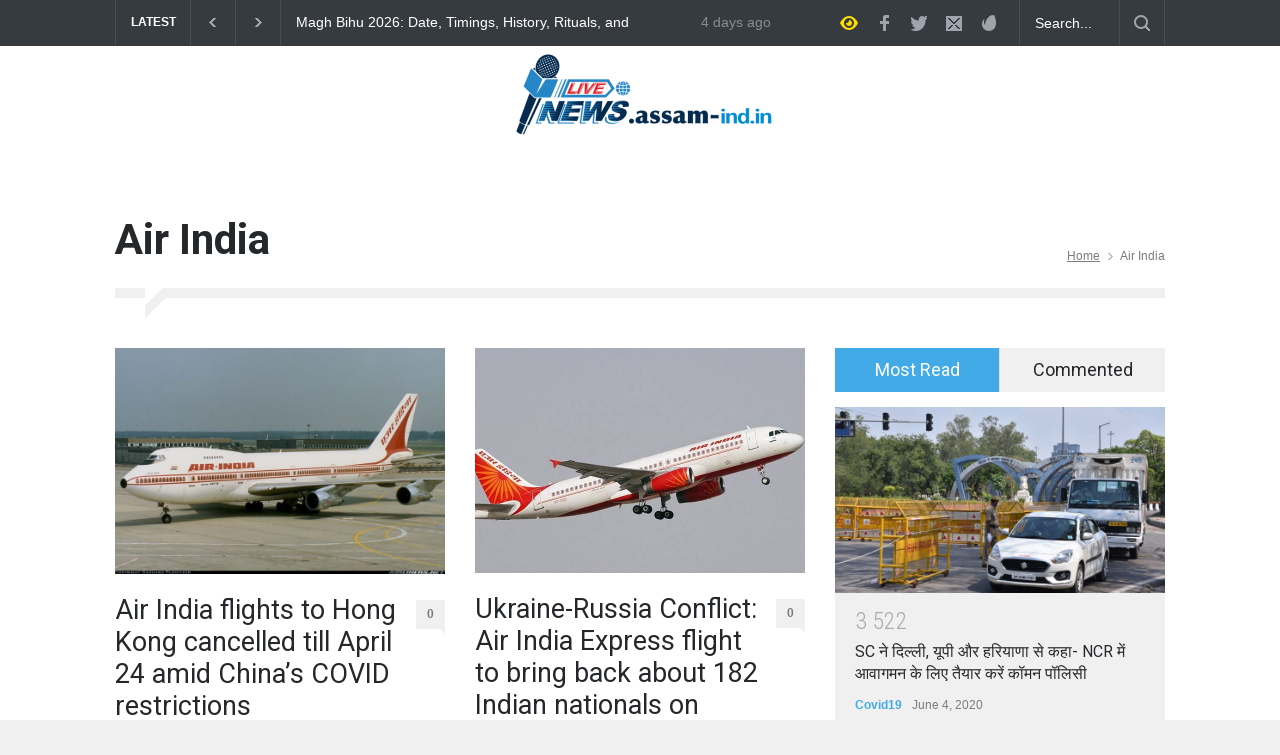

--- FILE ---
content_type: text/html; charset=UTF-8
request_url: https://assam-ind.in/tag/air-india
body_size: 76038
content:
<!DOCTYPE html>
<html lang="en-US">
		<head>
		<!--meta-->
		<meta http-equiv="content-type" content="text/html; charset=UTF-8" />
		<meta name="generator" content="WordPress 6.5.7" />
		<meta name="viewport" content="width=device-width, initial-scale=1, maximum-scale=1.2" />
		<meta name="description" content="" />
		<meta name="format-detection" content="telephone=no" />
		<!--style-->
		<link rel="alternate" type="application/rss+xml" title="RSS 2.0" href="https://assam-ind.in/feed" />
		<link rel="pingback" href="https://assam-ind.in/xmlrpc.php" />
		<meta name='robots' content='index, follow, max-image-preview:large, max-snippet:-1, max-video-preview:-1' />

	<!-- This site is optimized with the Yoast SEO plugin v22.8 - https://yoast.com/wordpress/plugins/seo/ -->
	<title>Air India Archives - Assam - India</title>
	<link rel="canonical" href="https://assam-ind.in/tag/air-india" />
	<meta property="og:locale" content="en_US" />
	<meta property="og:type" content="article" />
	<meta property="og:title" content="Air India Archives - Assam - India" />
	<meta property="og:url" content="https://assam-ind.in/tag/air-india" />
	<meta property="og:site_name" content="Assam - India" />
	<meta name="twitter:card" content="summary_large_image" />
	<script type="application/ld+json" class="yoast-schema-graph">{"@context":"https://schema.org","@graph":[{"@type":"CollectionPage","@id":"https://assam-ind.in/tag/air-india","url":"https://assam-ind.in/tag/air-india","name":"Air India Archives - Assam - India","isPartOf":{"@id":"https://assam-ind.in/#website"},"primaryImageOfPage":{"@id":"https://assam-ind.in/tag/air-india#primaryimage"},"image":{"@id":"https://assam-ind.in/tag/air-india#primaryimage"},"thumbnailUrl":"https://assam-ind.in/wp-content/uploads/2022/04/661720e493f91712d30cdcbe668bcebc.jpg","breadcrumb":{"@id":"https://assam-ind.in/tag/air-india#breadcrumb"},"inLanguage":"en-US"},{"@type":"ImageObject","inLanguage":"en-US","@id":"https://assam-ind.in/tag/air-india#primaryimage","url":"https://assam-ind.in/wp-content/uploads/2022/04/661720e493f91712d30cdcbe668bcebc.jpg","contentUrl":"https://assam-ind.in/wp-content/uploads/2022/04/661720e493f91712d30cdcbe668bcebc.jpg","width":1200,"height":822,"caption":"Air India flights"},{"@type":"BreadcrumbList","@id":"https://assam-ind.in/tag/air-india#breadcrumb","itemListElement":[{"@type":"ListItem","position":1,"name":"Home","item":"https://assam-ind.in/"},{"@type":"ListItem","position":2,"name":"Air India"}]},{"@type":"WebSite","@id":"https://assam-ind.in/#website","url":"https://assam-ind.in/","name":"Assam - India","description":"","potentialAction":[{"@type":"SearchAction","target":{"@type":"EntryPoint","urlTemplate":"https://assam-ind.in/?s={search_term_string}"},"query-input":"required name=search_term_string"}],"inLanguage":"en-US"}]}</script>
	<!-- / Yoast SEO plugin. -->


<link rel='dns-prefetch' href='//www.googletagmanager.com' />
<link rel='dns-prefetch' href='//fonts.googleapis.com' />
<link rel="alternate" type="application/rss+xml" title="Assam - India &raquo; Feed" href="https://assam-ind.in/feed" />
<link rel="alternate" type="application/rss+xml" title="Assam - India &raquo; Comments Feed" href="https://assam-ind.in/comments/feed" />
<link rel="alternate" type="application/rss+xml" title="Assam - India &raquo; Air India Tag Feed" href="https://assam-ind.in/tag/air-india/feed" />
<script type="text/javascript">
/* <![CDATA[ */
window._wpemojiSettings = {"baseUrl":"https:\/\/s.w.org\/images\/core\/emoji\/15.0.3\/72x72\/","ext":".png","svgUrl":"https:\/\/s.w.org\/images\/core\/emoji\/15.0.3\/svg\/","svgExt":".svg","source":{"concatemoji":"https:\/\/assam-ind.in\/wp-includes\/js\/wp-emoji-release.min.js?ver=6.5.7"}};
/*! This file is auto-generated */
!function(i,n){var o,s,e;function c(e){try{var t={supportTests:e,timestamp:(new Date).valueOf()};sessionStorage.setItem(o,JSON.stringify(t))}catch(e){}}function p(e,t,n){e.clearRect(0,0,e.canvas.width,e.canvas.height),e.fillText(t,0,0);var t=new Uint32Array(e.getImageData(0,0,e.canvas.width,e.canvas.height).data),r=(e.clearRect(0,0,e.canvas.width,e.canvas.height),e.fillText(n,0,0),new Uint32Array(e.getImageData(0,0,e.canvas.width,e.canvas.height).data));return t.every(function(e,t){return e===r[t]})}function u(e,t,n){switch(t){case"flag":return n(e,"\ud83c\udff3\ufe0f\u200d\u26a7\ufe0f","\ud83c\udff3\ufe0f\u200b\u26a7\ufe0f")?!1:!n(e,"\ud83c\uddfa\ud83c\uddf3","\ud83c\uddfa\u200b\ud83c\uddf3")&&!n(e,"\ud83c\udff4\udb40\udc67\udb40\udc62\udb40\udc65\udb40\udc6e\udb40\udc67\udb40\udc7f","\ud83c\udff4\u200b\udb40\udc67\u200b\udb40\udc62\u200b\udb40\udc65\u200b\udb40\udc6e\u200b\udb40\udc67\u200b\udb40\udc7f");case"emoji":return!n(e,"\ud83d\udc26\u200d\u2b1b","\ud83d\udc26\u200b\u2b1b")}return!1}function f(e,t,n){var r="undefined"!=typeof WorkerGlobalScope&&self instanceof WorkerGlobalScope?new OffscreenCanvas(300,150):i.createElement("canvas"),a=r.getContext("2d",{willReadFrequently:!0}),o=(a.textBaseline="top",a.font="600 32px Arial",{});return e.forEach(function(e){o[e]=t(a,e,n)}),o}function t(e){var t=i.createElement("script");t.src=e,t.defer=!0,i.head.appendChild(t)}"undefined"!=typeof Promise&&(o="wpEmojiSettingsSupports",s=["flag","emoji"],n.supports={everything:!0,everythingExceptFlag:!0},e=new Promise(function(e){i.addEventListener("DOMContentLoaded",e,{once:!0})}),new Promise(function(t){var n=function(){try{var e=JSON.parse(sessionStorage.getItem(o));if("object"==typeof e&&"number"==typeof e.timestamp&&(new Date).valueOf()<e.timestamp+604800&&"object"==typeof e.supportTests)return e.supportTests}catch(e){}return null}();if(!n){if("undefined"!=typeof Worker&&"undefined"!=typeof OffscreenCanvas&&"undefined"!=typeof URL&&URL.createObjectURL&&"undefined"!=typeof Blob)try{var e="postMessage("+f.toString()+"("+[JSON.stringify(s),u.toString(),p.toString()].join(",")+"));",r=new Blob([e],{type:"text/javascript"}),a=new Worker(URL.createObjectURL(r),{name:"wpTestEmojiSupports"});return void(a.onmessage=function(e){c(n=e.data),a.terminate(),t(n)})}catch(e){}c(n=f(s,u,p))}t(n)}).then(function(e){for(var t in e)n.supports[t]=e[t],n.supports.everything=n.supports.everything&&n.supports[t],"flag"!==t&&(n.supports.everythingExceptFlag=n.supports.everythingExceptFlag&&n.supports[t]);n.supports.everythingExceptFlag=n.supports.everythingExceptFlag&&!n.supports.flag,n.DOMReady=!1,n.readyCallback=function(){n.DOMReady=!0}}).then(function(){return e}).then(function(){var e;n.supports.everything||(n.readyCallback(),(e=n.source||{}).concatemoji?t(e.concatemoji):e.wpemoji&&e.twemoji&&(t(e.twemoji),t(e.wpemoji)))}))}((window,document),window._wpemojiSettings);
/* ]]> */
</script>
<style id='wp-emoji-styles-inline-css' type='text/css'>

	img.wp-smiley, img.emoji {
		display: inline !important;
		border: none !important;
		box-shadow: none !important;
		height: 1em !important;
		width: 1em !important;
		margin: 0 0.07em !important;
		vertical-align: -0.1em !important;
		background: none !important;
		padding: 0 !important;
	}
</style>
<link rel='stylesheet' id='wp-block-library-css' href='https://assam-ind.in/wp-includes/css/dist/block-library/style.min.css?ver=6.5.7' type='text/css' media='all' />
<style id='wp-block-library-theme-inline-css' type='text/css'>
.wp-block-audio figcaption{color:#555;font-size:13px;text-align:center}.is-dark-theme .wp-block-audio figcaption{color:#ffffffa6}.wp-block-audio{margin:0 0 1em}.wp-block-code{border:1px solid #ccc;border-radius:4px;font-family:Menlo,Consolas,monaco,monospace;padding:.8em 1em}.wp-block-embed figcaption{color:#555;font-size:13px;text-align:center}.is-dark-theme .wp-block-embed figcaption{color:#ffffffa6}.wp-block-embed{margin:0 0 1em}.blocks-gallery-caption{color:#555;font-size:13px;text-align:center}.is-dark-theme .blocks-gallery-caption{color:#ffffffa6}.wp-block-image figcaption{color:#555;font-size:13px;text-align:center}.is-dark-theme .wp-block-image figcaption{color:#ffffffa6}.wp-block-image{margin:0 0 1em}.wp-block-pullquote{border-bottom:4px solid;border-top:4px solid;color:currentColor;margin-bottom:1.75em}.wp-block-pullquote cite,.wp-block-pullquote footer,.wp-block-pullquote__citation{color:currentColor;font-size:.8125em;font-style:normal;text-transform:uppercase}.wp-block-quote{border-left:.25em solid;margin:0 0 1.75em;padding-left:1em}.wp-block-quote cite,.wp-block-quote footer{color:currentColor;font-size:.8125em;font-style:normal;position:relative}.wp-block-quote.has-text-align-right{border-left:none;border-right:.25em solid;padding-left:0;padding-right:1em}.wp-block-quote.has-text-align-center{border:none;padding-left:0}.wp-block-quote.is-large,.wp-block-quote.is-style-large,.wp-block-quote.is-style-plain{border:none}.wp-block-search .wp-block-search__label{font-weight:700}.wp-block-search__button{border:1px solid #ccc;padding:.375em .625em}:where(.wp-block-group.has-background){padding:1.25em 2.375em}.wp-block-separator.has-css-opacity{opacity:.4}.wp-block-separator{border:none;border-bottom:2px solid;margin-left:auto;margin-right:auto}.wp-block-separator.has-alpha-channel-opacity{opacity:1}.wp-block-separator:not(.is-style-wide):not(.is-style-dots){width:100px}.wp-block-separator.has-background:not(.is-style-dots){border-bottom:none;height:1px}.wp-block-separator.has-background:not(.is-style-wide):not(.is-style-dots){height:2px}.wp-block-table{margin:0 0 1em}.wp-block-table td,.wp-block-table th{word-break:normal}.wp-block-table figcaption{color:#555;font-size:13px;text-align:center}.is-dark-theme .wp-block-table figcaption{color:#ffffffa6}.wp-block-video figcaption{color:#555;font-size:13px;text-align:center}.is-dark-theme .wp-block-video figcaption{color:#ffffffa6}.wp-block-video{margin:0 0 1em}.wp-block-template-part.has-background{margin-bottom:0;margin-top:0;padding:1.25em 2.375em}
</style>
<style id='classic-theme-styles-inline-css' type='text/css'>
/*! This file is auto-generated */
.wp-block-button__link{color:#fff;background-color:#32373c;border-radius:9999px;box-shadow:none;text-decoration:none;padding:calc(.667em + 2px) calc(1.333em + 2px);font-size:1.125em}.wp-block-file__button{background:#32373c;color:#fff;text-decoration:none}
</style>
<style id='global-styles-inline-css' type='text/css'>
body{--wp--preset--color--black: #000000;--wp--preset--color--cyan-bluish-gray: #abb8c3;--wp--preset--color--white: #ffffff;--wp--preset--color--pale-pink: #f78da7;--wp--preset--color--vivid-red: #cf2e2e;--wp--preset--color--luminous-vivid-orange: #ff6900;--wp--preset--color--luminous-vivid-amber: #fcb900;--wp--preset--color--light-green-cyan: #7bdcb5;--wp--preset--color--vivid-green-cyan: #00d084;--wp--preset--color--pale-cyan-blue: #8ed1fc;--wp--preset--color--vivid-cyan-blue: #0693e3;--wp--preset--color--vivid-purple: #9b51e0;--wp--preset--color--pressroom-red: #ED1C24;--wp--preset--color--pressroom-light-blue: #42AAE6;--wp--preset--color--pressroom-green: #85B53E;--wp--preset--color--pressroom-orange: #F5910F;--wp--preset--color--pressroom-turquoise: #18ACB6;--wp--preset--color--pressroom-blue: #4CA5D9;--wp--preset--color--pressroom-dark-orange: #FC724B;--wp--preset--color--pressroom-brown: #C29A48;--wp--preset--color--pressroom-light-green: #00C7A6;--wp--preset--gradient--vivid-cyan-blue-to-vivid-purple: linear-gradient(135deg,rgba(6,147,227,1) 0%,rgb(155,81,224) 100%);--wp--preset--gradient--light-green-cyan-to-vivid-green-cyan: linear-gradient(135deg,rgb(122,220,180) 0%,rgb(0,208,130) 100%);--wp--preset--gradient--luminous-vivid-amber-to-luminous-vivid-orange: linear-gradient(135deg,rgba(252,185,0,1) 0%,rgba(255,105,0,1) 100%);--wp--preset--gradient--luminous-vivid-orange-to-vivid-red: linear-gradient(135deg,rgba(255,105,0,1) 0%,rgb(207,46,46) 100%);--wp--preset--gradient--very-light-gray-to-cyan-bluish-gray: linear-gradient(135deg,rgb(238,238,238) 0%,rgb(169,184,195) 100%);--wp--preset--gradient--cool-to-warm-spectrum: linear-gradient(135deg,rgb(74,234,220) 0%,rgb(151,120,209) 20%,rgb(207,42,186) 40%,rgb(238,44,130) 60%,rgb(251,105,98) 80%,rgb(254,248,76) 100%);--wp--preset--gradient--blush-light-purple: linear-gradient(135deg,rgb(255,206,236) 0%,rgb(152,150,240) 100%);--wp--preset--gradient--blush-bordeaux: linear-gradient(135deg,rgb(254,205,165) 0%,rgb(254,45,45) 50%,rgb(107,0,62) 100%);--wp--preset--gradient--luminous-dusk: linear-gradient(135deg,rgb(255,203,112) 0%,rgb(199,81,192) 50%,rgb(65,88,208) 100%);--wp--preset--gradient--pale-ocean: linear-gradient(135deg,rgb(255,245,203) 0%,rgb(182,227,212) 50%,rgb(51,167,181) 100%);--wp--preset--gradient--electric-grass: linear-gradient(135deg,rgb(202,248,128) 0%,rgb(113,206,126) 100%);--wp--preset--gradient--midnight: linear-gradient(135deg,rgb(2,3,129) 0%,rgb(40,116,252) 100%);--wp--preset--font-size--small: 13px;--wp--preset--font-size--medium: 20px;--wp--preset--font-size--large: 36px;--wp--preset--font-size--x-large: 42px;--wp--preset--spacing--20: 0.44rem;--wp--preset--spacing--30: 0.67rem;--wp--preset--spacing--40: 1rem;--wp--preset--spacing--50: 1.5rem;--wp--preset--spacing--60: 2.25rem;--wp--preset--spacing--70: 3.38rem;--wp--preset--spacing--80: 5.06rem;--wp--preset--shadow--natural: 6px 6px 9px rgba(0, 0, 0, 0.2);--wp--preset--shadow--deep: 12px 12px 50px rgba(0, 0, 0, 0.4);--wp--preset--shadow--sharp: 6px 6px 0px rgba(0, 0, 0, 0.2);--wp--preset--shadow--outlined: 6px 6px 0px -3px rgba(255, 255, 255, 1), 6px 6px rgba(0, 0, 0, 1);--wp--preset--shadow--crisp: 6px 6px 0px rgba(0, 0, 0, 1);}:where(.is-layout-flex){gap: 0.5em;}:where(.is-layout-grid){gap: 0.5em;}body .is-layout-flex{display: flex;}body .is-layout-flex{flex-wrap: wrap;align-items: center;}body .is-layout-flex > *{margin: 0;}body .is-layout-grid{display: grid;}body .is-layout-grid > *{margin: 0;}:where(.wp-block-columns.is-layout-flex){gap: 2em;}:where(.wp-block-columns.is-layout-grid){gap: 2em;}:where(.wp-block-post-template.is-layout-flex){gap: 1.25em;}:where(.wp-block-post-template.is-layout-grid){gap: 1.25em;}.has-black-color{color: var(--wp--preset--color--black) !important;}.has-cyan-bluish-gray-color{color: var(--wp--preset--color--cyan-bluish-gray) !important;}.has-white-color{color: var(--wp--preset--color--white) !important;}.has-pale-pink-color{color: var(--wp--preset--color--pale-pink) !important;}.has-vivid-red-color{color: var(--wp--preset--color--vivid-red) !important;}.has-luminous-vivid-orange-color{color: var(--wp--preset--color--luminous-vivid-orange) !important;}.has-luminous-vivid-amber-color{color: var(--wp--preset--color--luminous-vivid-amber) !important;}.has-light-green-cyan-color{color: var(--wp--preset--color--light-green-cyan) !important;}.has-vivid-green-cyan-color{color: var(--wp--preset--color--vivid-green-cyan) !important;}.has-pale-cyan-blue-color{color: var(--wp--preset--color--pale-cyan-blue) !important;}.has-vivid-cyan-blue-color{color: var(--wp--preset--color--vivid-cyan-blue) !important;}.has-vivid-purple-color{color: var(--wp--preset--color--vivid-purple) !important;}.has-black-background-color{background-color: var(--wp--preset--color--black) !important;}.has-cyan-bluish-gray-background-color{background-color: var(--wp--preset--color--cyan-bluish-gray) !important;}.has-white-background-color{background-color: var(--wp--preset--color--white) !important;}.has-pale-pink-background-color{background-color: var(--wp--preset--color--pale-pink) !important;}.has-vivid-red-background-color{background-color: var(--wp--preset--color--vivid-red) !important;}.has-luminous-vivid-orange-background-color{background-color: var(--wp--preset--color--luminous-vivid-orange) !important;}.has-luminous-vivid-amber-background-color{background-color: var(--wp--preset--color--luminous-vivid-amber) !important;}.has-light-green-cyan-background-color{background-color: var(--wp--preset--color--light-green-cyan) !important;}.has-vivid-green-cyan-background-color{background-color: var(--wp--preset--color--vivid-green-cyan) !important;}.has-pale-cyan-blue-background-color{background-color: var(--wp--preset--color--pale-cyan-blue) !important;}.has-vivid-cyan-blue-background-color{background-color: var(--wp--preset--color--vivid-cyan-blue) !important;}.has-vivid-purple-background-color{background-color: var(--wp--preset--color--vivid-purple) !important;}.has-black-border-color{border-color: var(--wp--preset--color--black) !important;}.has-cyan-bluish-gray-border-color{border-color: var(--wp--preset--color--cyan-bluish-gray) !important;}.has-white-border-color{border-color: var(--wp--preset--color--white) !important;}.has-pale-pink-border-color{border-color: var(--wp--preset--color--pale-pink) !important;}.has-vivid-red-border-color{border-color: var(--wp--preset--color--vivid-red) !important;}.has-luminous-vivid-orange-border-color{border-color: var(--wp--preset--color--luminous-vivid-orange) !important;}.has-luminous-vivid-amber-border-color{border-color: var(--wp--preset--color--luminous-vivid-amber) !important;}.has-light-green-cyan-border-color{border-color: var(--wp--preset--color--light-green-cyan) !important;}.has-vivid-green-cyan-border-color{border-color: var(--wp--preset--color--vivid-green-cyan) !important;}.has-pale-cyan-blue-border-color{border-color: var(--wp--preset--color--pale-cyan-blue) !important;}.has-vivid-cyan-blue-border-color{border-color: var(--wp--preset--color--vivid-cyan-blue) !important;}.has-vivid-purple-border-color{border-color: var(--wp--preset--color--vivid-purple) !important;}.has-vivid-cyan-blue-to-vivid-purple-gradient-background{background: var(--wp--preset--gradient--vivid-cyan-blue-to-vivid-purple) !important;}.has-light-green-cyan-to-vivid-green-cyan-gradient-background{background: var(--wp--preset--gradient--light-green-cyan-to-vivid-green-cyan) !important;}.has-luminous-vivid-amber-to-luminous-vivid-orange-gradient-background{background: var(--wp--preset--gradient--luminous-vivid-amber-to-luminous-vivid-orange) !important;}.has-luminous-vivid-orange-to-vivid-red-gradient-background{background: var(--wp--preset--gradient--luminous-vivid-orange-to-vivid-red) !important;}.has-very-light-gray-to-cyan-bluish-gray-gradient-background{background: var(--wp--preset--gradient--very-light-gray-to-cyan-bluish-gray) !important;}.has-cool-to-warm-spectrum-gradient-background{background: var(--wp--preset--gradient--cool-to-warm-spectrum) !important;}.has-blush-light-purple-gradient-background{background: var(--wp--preset--gradient--blush-light-purple) !important;}.has-blush-bordeaux-gradient-background{background: var(--wp--preset--gradient--blush-bordeaux) !important;}.has-luminous-dusk-gradient-background{background: var(--wp--preset--gradient--luminous-dusk) !important;}.has-pale-ocean-gradient-background{background: var(--wp--preset--gradient--pale-ocean) !important;}.has-electric-grass-gradient-background{background: var(--wp--preset--gradient--electric-grass) !important;}.has-midnight-gradient-background{background: var(--wp--preset--gradient--midnight) !important;}.has-small-font-size{font-size: var(--wp--preset--font-size--small) !important;}.has-medium-font-size{font-size: var(--wp--preset--font-size--medium) !important;}.has-large-font-size{font-size: var(--wp--preset--font-size--large) !important;}.has-x-large-font-size{font-size: var(--wp--preset--font-size--x-large) !important;}
.wp-block-navigation a:where(:not(.wp-element-button)){color: inherit;}
:where(.wp-block-post-template.is-layout-flex){gap: 1.25em;}:where(.wp-block-post-template.is-layout-grid){gap: 1.25em;}
:where(.wp-block-columns.is-layout-flex){gap: 2em;}:where(.wp-block-columns.is-layout-grid){gap: 2em;}
.wp-block-pullquote{font-size: 1.5em;line-height: 1.6;}
</style>
<link rel='stylesheet' id='reset-css' href='https://assam-ind.in/wp-content/themes/pressroom/style/reset.css?ver=6.5.7' type='text/css' media='all' />
<link rel='stylesheet' id='superfish-css' href='https://assam-ind.in/wp-content/themes/pressroom/style/superfish.css?ver=6.5.7' type='text/css' media='all' />
<link rel='stylesheet' id='prettyPhoto-css' href='https://assam-ind.in/wp-content/themes/pressroom/style/prettyPhoto.css?ver=6.5.7' type='text/css' media='all' />
<link rel='stylesheet' id='jquery-qtip-css' href='https://assam-ind.in/wp-content/themes/pressroom/style/jquery.qtip.css?ver=6.5.7' type='text/css' media='all' />
<link rel='stylesheet' id='odometer-css' href='https://assam-ind.in/wp-content/themes/pressroom/style/odometer-theme-default.css?ver=6.5.7' type='text/css' media='all' />
<link rel='stylesheet' id='animations-css' href='https://assam-ind.in/wp-content/themes/pressroom/style/animations.css?ver=6.5.7' type='text/css' media='all' />
<link rel='stylesheet' id='parent-style-css' href='https://assam-ind.in/wp-content/themes/pressroom/style.css?ver=6.5.7' type='text/css' media='all' />
<link rel='stylesheet' id='google-font-roboto-css' href='//fonts.googleapis.com/css?family=Roboto%3A300%2C400%2C700&#038;ver=6.5.7' type='text/css' media='all' />
<link rel='stylesheet' id='google-font-roboto-condensed-css' href='//fonts.googleapis.com/css?family=Roboto+Condensed%3A300%2C400%2C700&#038;ver=6.5.7' type='text/css' media='all' />
<link rel='stylesheet' id='main-style-css' href='https://assam-ind.in/wp-content/themes/pressroom-child/style.css?ver=6.5.7' type='text/css' media='all' />
<link rel='stylesheet' id='menu-styles-css' href='https://assam-ind.in/wp-content/themes/pressroom/style/menu_styles.css?ver=6.5.7' type='text/css' media='all' />
<link rel='stylesheet' id='responsive-css' href='https://assam-ind.in/wp-content/themes/pressroom/style/responsive.css?ver=6.5.7' type='text/css' media='all' />
<link rel='stylesheet' id='custom-css' href='https://assam-ind.in/wp-content/themes/pressroom/custom.css?ver=6.5.7' type='text/css' media='all' />
<script type="text/javascript" src="https://assam-ind.in/wp-includes/js/jquery/jquery.min.js?ver=3.7.1" id="jquery-core-js"></script>
<script type="text/javascript" src="https://assam-ind.in/wp-includes/js/jquery/jquery-migrate.min.js?ver=3.4.1" id="jquery-migrate-js"></script>
<link rel="https://api.w.org/" href="https://assam-ind.in/wp-json/" /><link rel="alternate" type="application/json" href="https://assam-ind.in/wp-json/wp/v2/tags/385" /><link rel="EditURI" type="application/rsd+xml" title="RSD" href="https://assam-ind.in/xmlrpc.php?rsd" />
<meta name="generator" content="WordPress 6.5.7" />
<meta name="generator" content="Powered by WPBakery Page Builder - drag and drop page builder for WordPress."/>
<link rel="icon" href="https://assam-ind.in/wp-content/uploads/2020/05/cropped-cropped-All-State-logo-pr-1-32x32.png" sizes="32x32" />
<link rel="icon" href="https://assam-ind.in/wp-content/uploads/2020/05/cropped-cropped-All-State-logo-pr-1-192x192.png" sizes="192x192" />
<link rel="apple-touch-icon" href="https://assam-ind.in/wp-content/uploads/2020/05/cropped-cropped-All-State-logo-pr-1-180x180.png" />
<meta name="msapplication-TileImage" content="https://assam-ind.in/wp-content/uploads/2020/05/cropped-cropped-All-State-logo-pr-1-270x270.png" />
<noscript><style> .wpb_animate_when_almost_visible { opacity: 1; }</style></noscript><!--custom style-->
<style type="text/css">
		p a,
	table a,
	.about_subtitle,
	.header h1,
	.header h1 a,
	.blog  ul.post_details.simple li.category,
	.blog  ul.post_details.simple li.category a,
	.post.single .post_details a,
	.review_summary .number,
	.announcement .expose,
	#cancel_comment,
	.more.highlight,
	.more.active:hover,
	.wp-block-latest-posts a,
	.wp-block-categories a,
	.wp-block-archives a
		{
		color: #42AAE6;
	}
		.more:hover
	{
		color: #FFF;
	}
	.menu_container .ubermenu .ubermenu-nav li:hover, .menu_container .ubermenu .ubermenu-nav li.ubermenu-active, .menu_container .ubermenu .ubermenu-nav li.ubermenu-current-menu-item, .menu_container .ubermenu .ubermenu-nav li.ubermenu-current-menu-parent, .menu_container .ubermenu .ubermenu-nav li.ubermenu-current-menu-ancestor,
	.menu_container .ubermenu .ubermenu-nav li.ubermenu-item-has-children:hover,
	.style_2.menu_container .ubermenu .ubermenu-nav li:hover, .style_2.menu_container .ubermenu .ubermenu-nav li.ubermenu-current-menu-item,
	.style_2.menu_container .ubermenu .ubermenu-nav li.ubermenu-active,
	.style_2.menu_container .ubermenu .ubermenu-nav li:hover a, .style_2.menu_container .ubermenu .ubermenu-nav li.ubermenu-current-menu-item a,
	.style_2.menu_container .ubermenu .ubermenu-nav li.ubermenu-item-has-children:hover a,
	.style_2.menu_container .ubermenu .ubermenu-nav li.ubermenu-current-menu-parent, .style_2.menu_container .ubermenu .ubermenu-nav li.ubermenu-current-menu-ancestor,
	.style_3.menu_container .ubermenu .ubermenu-nav li:hover, .style_3.menu_container .ubermenu .ubermenu-nav li.ubermenu-current-menu-item,
	.style_3.menu_container .ubermenu .ubermenu-nav li.ubermenu-active,
	.style_3.menu_container .ubermenu .ubermenu-nav li:hover a, .style_3.menu_container .ubermenu .ubermenu-nav li.ubermenu-current-menu-item a,
	.style_3.menu_container .ubermenu .ubermenu-nav li.ubermenu-item-has-children:hover a,
	.style_3.menu_container .ubermenu .ubermenu-nav li.ubermenu-current-menu-parent, .style_3.menu_container .ubermenu .ubermenu-nav li.ubermenu-current-menu-ancestor,
	.style_5.menu_container .ubermenu .ubermenu-nav li:hover, .style_5.menu_container .ubermenu .ubermenu-nav li.ubermenu-current-menu-item,
	.style_5.menu_container .ubermenu .ubermenu-nav li.ubermenu-active,
	.style_5.menu_container .ubermenu .ubermenu-nav li:hover a, .style_5.menu_container .ubermenu .ubermenu-nav li.ubermenu-current-menu-item a,
	.style_5.menu_container .ubermenu .ubermenu-nav li.ubermenu-item-has-children:hover a,
	.style_5.menu_container .ubermenu .ubermenu-nav li.ubermenu-current-menu-parent, .style_5.menu_container .ubermenu .ubermenu-nav li.ubermenu-current-menu-ancestor,
	.style_10.menu_container .ubermenu .ubermenu-nav li:hover, .style_10.menu_container .ubermenu .ubermenu-nav li.ubermenu-current-menu-item,
	.style_10.menu_container .ubermenu .ubermenu-nav li.ubermenu-active,
	.style_10.menu_container .ubermenu .ubermenu-nav li:hover a, .style_10.menu_container .ubermenu .ubermenu-nav li.ubermenu-current-menu-item a,
	.style_10.menu_container .ubermenu .ubermenu-nav li.ubermenu-item-has-children:hover a,
	.style_10.menu_container .ubermenu .ubermenu-nav li.ubermenu-current-menu-parent, .style_10.menu_container .ubermenu .ubermenu-nav li.ubermenu-current-menu-ancestor,
	.style_3.menu_container,
	.style_3.menu_container .ubermenu .ubermenu-nav li,
	.style_4.menu_container .ubermenu .ubermenu-nav li:hover, .style_4.menu_container .ubermenu .ubermenu-nav li.ubermenu-current-menu-item,
	.style_4.menu_container .ubermenu .ubermenu-nav li.ubermenu-item-has-children:hover,
	.style_4.menu_container .ubermenu .ubermenu-nav li:hover a, .style_4.menu_container .ubermenu .ubermenu-nav li.ubermenu-current-menu-item a,
	.style_4.menu_container .ubermenu .ubermenu-nav li.ubermenu-item-has-children:hover a,
	.style_4.menu_container .ubermenu .ubermenu-nav li.ubermenu-current-menu-parent, .style_4.menu_container .ubermenu .ubermenu-nav li.ubermenu-current-menu-ancestor
	{
		border-top-color: #42AAE6;
	}
	.style_4.menu_container,
	.style_4.menu_container .ubermenu .ubermenu-nav li
	{
		background-color: #F0F0F0;
		border-color: #F0F0F0;
	}
	.style_2.menu_container .ubermenu .ubermenu-nav li:hover, .style_2.menu_container .ubermenu .ubermenu-nav li.ubermenu-current-menu-item,
	.style_2.menu_container .ubermenu .ubermenu-nav li.ubermenu-active,
	.style_2.menu_container .ubermenu .ubermenu-nav li:hover a, .style_2.menu_container .ubermenu .ubermenu-nav li.ubermenu-current-menu-item a,
	.style_2.menu_container .ubermenu .ubermenu-nav li.ubermenu-item-has-children:hover a,
	.style_2.menu_container .ubermenu .ubermenu-nav li.ubermenu-current-menu-parent, .style_2.menu_container .ubermenu .ubermenu-nav li.ubermenu-current-menu-ancestor,
	.style_3.menu_container .ubermenu .ubermenu-nav li:hover, .style_3.menu_container .ubermenu .ubermenu-nav li.ubermenu-current-menu-item,
	.style_3.menu_container .ubermenu .ubermenu-nav li.ubermenu-active,
	.style_3.menu_container .ubermenu .ubermenu-nav li:hover a, .style_3.menu_container .ubermenu .ubermenu-nav li.ubermenu-current-menu-item a,
	.style_3.menu_container .ubermenu .ubermenu-nav li.ubermenu-item-has-children:hover a,
	.style_3.menu_container .ubermenu .ubermenu-nav li.ubermenu-current-menu-parent, .style_3.menu_container .ubermenu .ubermenu-nav li.ubermenu-current-menu-ancestor,
	.style_5.menu_container .ubermenu .ubermenu-nav li:hover, .style_5.menu_container .ubermenu .ubermenu-nav li.ubermenu-current-menu-item,
	.style_5.menu_container .ubermenu .ubermenu-nav li.ubermenu-active,
	.style_5.menu_container .ubermenu .ubermenu-nav li:hover a, .style_5.menu_container .ubermenu .ubermenu-nav li.ubermenu-current-menu-item a,
	.style_5.menu_container .ubermenu .ubermenu-nav li.ubermenu-item-has-children:hover a,
	.style_5.menu_container .ubermenu .ubermenu-nav li.ubermenu-current-menu-parent, .style_5.menu_container .ubermenu .ubermenu-nav li.ubermenu-current-menu-ancestor,
	.style_10.menu_container .ubermenu .ubermenu-nav li:hover, .style_10.menu_container .ubermenu .ubermenu-nav li.ubermenu-current-menu-item,
	.style_10.menu_container .ubermenu .ubermenu-nav li.ubermenu-active,
	.style_10.menu_container .ubermenu .ubermenu-nav li:hover a, .style_10.menu_container .ubermenu .ubermenu-nav li.ubermenu-current-menu-item a,
	.style_10.menu_container .ubermenu .ubermenu-nav li.ubermenu-item-has-children:hover a,
	.style_10.menu_container .ubermenu .ubermenu-nav li.ubermenu-current-menu-parent, .style_10.menu_container .ubermenu .ubermenu-nav li.ubermenu-current-menu-ancestor
	{
		border-bottom-color: #42AAE6;
	}
	.box_header,
	.widgettitle,
	.mobile-menu-switch,
	.widget_categories a:hover,
	.widget_tag_cloud a:hover,
	.taxonomies a:hover,
	.review_summary .number,
	.tabs.small .tabs_navigation li a:hover,
	.tabs.small .tabs_navigation li a.selected,
	.tabs.small .tabs_navigation li.ui-tabs-active a,
	.vertical_menu li.is-active a,
	.accordion .ui-accordion-header.ui-state-active,
	.more.highlight,
	.more.active:hover,
	.more.active,
	.more:hover
		{
		border-color: #42AAE6;
	}
	.post .comments_number:hover .arrow_comments,
	.footer .post .comments_number:hover .arrow_comments,
	.tabs_navigation li.ui-tabs-active span
		{
		border-color: #42AAE6 transparent;
	}
	.mobile_menu_container .ubermenu .ubermenu-nav li.ubermenu-current-menu-item>a,
	.mobile_menu_container .ubermenu .ubermenu-nav li.ubermenu-current-menu-ancestor ul li.ubermenu-current-menu-item a,
	.mobile_menu_container .ubermenu .ubermenu-nav li.ubermenu-current-menu-ancestor ul li.ubermenu-current-menu-parent ul li.ubermenu-current-menu-item a,
	.mobile_menu_container .ubermenu .ubermenu-nav li.ubermenu-current-menu-ancestor a,
	.mobile_menu_container .ubermenu .ubermenu-nav li.ubermenu-current-menu-ancestor ul li.ubermenu-current-menu-parent a,
	.mobile_menu_container .ubermenu .ubermenu-nav li.ubermenu-current-menu-ancestor ul li.ubermenu-current-menu-parent ul li.ubermenu-current-menu-parent a,
	.mobile-menu-switch .line,
	.mobile-menu-switch:hover,
		.slider_navigation .slider_control a:hover,
	a.slider_control:hover,
	.slider_posts_list .slider_posts_list_bar,
	.vc_row  .wpb_column .blog .post .with_number .comments_number:hover,
	.footer .post .comments_number:hover,
	.post_details li.category,
	.dropcap .dropcap_label.active,
	.widget_categories a:hover,
	.widget_tag_cloud a:hover,
	.taxonomies a:hover,
	.value_container .value_bar,
	.pagination li a:hover,
	.pagination li.selected a,
	.pagination li.selected span,
	.tabs_navigation li a:hover,
	.tabs_navigation li a.selected,
	.tabs_navigation li.ui-tabs-active a,
	.vertical_menu li.is-active a,
	.accordion .ui-accordion-header.ui-state-active,
	.icon.fullscreen:hover,
	.more.active,
	.more:hover,
	.gallery_popup .slider_navigation .slider_control a:hover,
	.style_2.menu_container .ubermenu .ubermenu-nav a:hover,
	.style_3.menu_container .ubermenu .ubermenu-nav a:hover,
	.style_2.menu_container .ubermenu .ubermenu-nav li:hover, .style_2.menu_container .ubermenu .ubermenu-nav li.ubermenu-current-menu-item,
	.style_2.menu_container .ubermenu .ubermenu-nav li.ubermenu-active,
	.style_2.menu_container .ubermenu .ubermenu-nav li:hover a, .style_2.menu_container .ubermenu .ubermenu-nav li.ubermenu-current-menu-item a,
	.style_2.menu_container .ubermenu .ubermenu-nav li.ubermenu-item-has-children:hover a,
	.style_2.menu_container .ubermenu .ubermenu-nav li.ubermenu-current-menu-parent, .style_2.menu_container .ubermenu .ubermenu-nav li.ubermenu-current-menu-ancestor,
	.style_3.menu_container .ubermenu .ubermenu-nav li:hover, .style_3.menu_container .ubermenu .ubermenu-nav li.ubermenu-current-menu-item,
	.style_3.menu_container .ubermenu .ubermenu-nav li.ubermenu-active,
	.style_3.menu_container .ubermenu .ubermenu-nav li:hover a, .style_3.menu_container .ubermenu .ubermenu-nav li.ubermenu-current-menu-item a,
	.style_3.menu_container .ubermenu .ubermenu-nav li.ubermenu-item-has-children:hover a,
	.style_3.menu_container .ubermenu .ubermenu-nav li.ubermenu-current-menu-parent, .style_3.menu_container .ubermenu .ubermenu-nav li.ubermenu-current-menu-ancestor,
	.style_5.menu_container .ubermenu .ubermenu-nav li:hover, .style_5.menu_container .ubermenu .ubermenu-nav li.ubermenu-current-menu-item,
	.style_5.menu_container .ubermenu .ubermenu-nav li.ubermenu-active,
	.style_5.menu_container .ubermenu .ubermenu-nav li:hover a, .style_5.menu_container .ubermenu .ubermenu-nav li.ubermenu-current-menu-item a,
	.style_5.menu_container .ubermenu .ubermenu-nav li.ubermenu-item-has-children:hover a,
	.style_5.menu_container .ubermenu .ubermenu-nav li.ubermenu-current-menu-parent, .style_5.menu_container .ubermenu .ubermenu-nav li.ubermenu-current-menu-ancestor,
	.style_10.menu_container .ubermenu .ubermenu-nav li:hover, .style_10.menu_container .ubermenu .ubermenu-nav li.ubermenu-current-menu-item,
	.style_10.menu_container .ubermenu .ubermenu-nav li.ubermenu-active,
	.style_10.menu_container .ubermenu .ubermenu-nav li:hover a, .style_10.menu_container .ubermenu .ubermenu-nav li.ubermenu-current-menu-item a,
	.style_10.menu_container .ubermenu .ubermenu-nav li.ubermenu-item-has-children:hover a,
	.style_10.menu_container .ubermenu .ubermenu-nav li.ubermenu-current-menu-parent, .style_10.menu_container .ubermenu .ubermenu-nav li.ubermenu-current-menu-ancestor,
	.style_5.menu_container .ubermenu .ubermenu-nav a:hover,
	.style_10.menu_container .ubermenu .ubermenu-nav a:hover
		{
		background-color: #42AAE6;
	}
	.style_5.menu_container,
	.style_5.menu_container .ubermenu .ubermenu-nav li,
	.style_7.menu_container,
	.style_7.menu_container .ubermenu .ubermenu-nav li,
	.style_9.menu_container,
	.style_9.menu_container .ubermenu .ubermenu-nav li
	{
		background-color: #363B40;
		border-color: #363B40;
	}
	.read_more .arrow
	{
		background: #42AAE6 url("https://assam-ind.in/wp-content/themes/pressroom/images/icons/navigation/call_to_action_arrow.png") no-repeat;
	}
	.accordion .ui-accordion-header:hover .ui-accordion-header-icon
	{
		background: #42AAE6 url("https://assam-ind.in/wp-content/themes/pressroom/images/icons/navigation/accordion_arrow_down_hover.png") no-repeat 0 0;
	}
	</style>	</head>
		<body class="archive tag tag-air-india tag-385 wpb-js-composer js-comp-ver-6.11.0 vc_responsive">
		<div class="site_container">
							<div class="header_top_bar_container clearfix">
								<div class="header_top_bar clearfix">
					<form class="search_form" action="https://assam-ind.in">
	<input name="s" class="search_input" type="text" value="Search..." placeholder="Search...">
	<input type="submit" value="" class="search_submit">
</form>		<ul class="social_icons clearfix dark">
						<li><a  target='_blank' href="http://facebook.com/QuanticaLabs" class="social_icon facebook">&nbsp;</a></li>
						<li><a  target='_blank' href="https://twitter.com/QuanticaLabs" class="social_icon twitter">&nbsp;</a></li>
						<li><a href="mailto:contact@pressroom.com" class="social_icon mail">&nbsp;</a></li>
						<li><a  target='_blank' href="http://themeforest.net/user/QuanticaLabs/portfolio" class="social_icon envato">&nbsp;</a></li>
					</ul>
				<a href="#" class="high_contrast_switch_icon dark">&nbsp;</a>
				<div class="latest_news_scrolling_list_container"><ul><li class="category">LATEST</li><li class="left"><a href="#"></a></li><li class="right"><a href="#"></a></li><li class="posts"><ul class="latest_news_scrolling_list"><li><a href="https://assam-ind.in/magh-bihu-2026-date-timings-history-rituals-and-celebrations" title="Magh Bihu 2026: Date, Timings, History, Rituals, and Celebrations">Magh Bihu 2026: Date, Timings, History, Rituals, and Celebrations</a></li><li><a href="https://assam-ind.in/charge-framing-unlikely-on-january-17-in-zubeen-garg-death-case-says-spp-ziaul-kamar" title="Charge Framing Unlikely on January 17 in Zubeen Garg Death Case, Says SPP Ziaul Kamar">Charge Framing Unlikely on January 17 in Zubeen Garg Death Case, Says SPP Ziaul Kamar</a></li><li><a href="https://assam-ind.in/assam-mla-akhil-gogoi-alleges-bjp-plans-to-manipulate-electoral-rolls" title="Assam MLA Akhil Gogoi Alleges BJP Plans to Manipulate Electoral Rolls">Assam MLA Akhil Gogoi Alleges BJP Plans to Manipulate Electoral Rolls</a></li></ul></li><li class="date"><abbr title="2026-01-14T10:55:29+0000" class="timeago current">2026-01-14T10:55:29+0000</abbr><abbr title="2026-01-12T12:12:47+0000" class="timeago">2026-01-12T12:12:47+0000</abbr><abbr title="2026-01-07T11:00:39+0000" class="timeago">2026-01-07T11:00:39+0000</abbr></li></ul></div>				</div>
								</div>
							<!-- Header -->
			<div class="header_container">
				<div class="header clearfix">
										<div class="logo">
						<h1><a href="https://assam-ind.in" title="Assam - India">
														<img src="https://assam-ind.in/wp-content/uploads/2023/05/cropped-All-State-logo-pr-2-1-4.png" alt="logo" />
																				</a></h1>
						<h4></h4>
					</div>
											<div class="header_top_right_sidebar_container">
															<div class="textwidget"><div class="placeholder">728 x 90</div></div>
														</div>
										</div>
			</div>
					<!-- /Header --><div class="theme_page relative">
	<div class="vc_row wpb_row vc_row-fluid page_header vertical_align_table clearfix page_margin_top">
		<div class="page_header_left">
						<h1 class="page_title">Air India</h1>
		</div>
		<div class="page_header_right">
			<ul class="bread_crumb">
				<li>
					<a href="https://assam-ind.in" title="Home">
						Home					</a>
				</li>
				<li class="separator icon_small_arrow right_gray">
					&nbsp;
				</li>
				<li>
					Air India				</li>
			</ul>
		</div>
	</div>
	<div class="clearfix">
		<section class="wpb-content-wrapper"><div class="vc_row wpb_row vc_row-fluid"><div class="wpb_column vc_column_container vc_col-sm-12"><div class="wpb_wrapper"><div class="divider_block clearfix"><hr class="divider first"><hr class="divider subheader_arrow"><hr class="divider last"></div></div></div></div><div class="vc_row wpb_row vc_row-fluid"><div class="wpb_column vc_column_container vc_col-sm-8"><div class="wpb_wrapper"><div class="vc_row wpb_row vc_row-fluid"><div class="vc_col-sm-6 wpb_column vc_column_container"><ul class="blog clearfix"><li class=" post post-1326 type-post status-publish format-standard has-post-thumbnail hentry category-india tag-air-india tag-COVID-19 tag-hong-kong tag-india"><a class="post_image" href="https://assam-ind.in/air-india-flights-to-hong-kong-cancelled-till-april-24-amid-chinas-covid-restrictions" title="Air India flights to Hong Kong cancelled till April 24 amid China&#8217;s COVID restrictions"><img fetchpriority="high" decoding="async" width="330" height="226" src="https://assam-ind.in/wp-content/uploads/2022/04/661720e493f91712d30cdcbe668bcebc.jpg" class="attachment-blog-post-thumb size-blog-post-thumb wp-post-image" alt="Air India flights to Hong Kong cancelled till April 24 amid China&#8217;s COVID restrictions" title="" srcset="https://assam-ind.in/wp-content/uploads/2022/04/661720e493f91712d30cdcbe668bcebc.jpg 1200w, https://assam-ind.in/wp-content/uploads/2022/04/661720e493f91712d30cdcbe668bcebc-300x206.jpg 300w, https://assam-ind.in/wp-content/uploads/2022/04/661720e493f91712d30cdcbe668bcebc-1024x701.jpg 1024w, https://assam-ind.in/wp-content/uploads/2022/04/661720e493f91712d30cdcbe668bcebc-768x526.jpg 768w" sizes="(max-width: 330px) 100vw, 330px" /></a><h2 class="clearfix with_number"><a href="https://assam-ind.in/air-india-flights-to-hong-kong-cancelled-till-april-24-amid-chinas-covid-restrictions" title="Air India flights to Hong Kong cancelled till April 24 amid China&#8217;s COVID restrictions">Air India flights to Hong Kong cancelled till April 24 amid China&#8217;s COVID restrictions</a><a href="https://assam-ind.in/air-india-flights-to-hong-kong-cancelled-till-april-24-amid-chinas-covid-restrictions#respond" title="0 comments" class="comments_number">0<span class="arrow_comments"></span></a></h2><ul class="post_details"><li class="category container-category-7"><a class="category-7" href="https://assam-ind.in/category/india" title="View all posts filed under India">India</a></li><li class="date">April 18, 2022</li></ul><p>Air India has canceled flights to Hong Kong between April 18-April 23, 2022, due to &#8216;restrictions imposed by the Hong Kong authorities and limited demand on the sector, as per an update shared by the airline on Twitter. Earlier, Hong Kong had banned Air India services till April 24 after three passengers on one of its</p>
<a title="READ MORE" href="https://assam-ind.in/air-india-flights-to-hong-kong-cancelled-till-april-24-amid-chinas-covid-restrictions" class="read_more"><span class="arrow"></span><span>READ MORE</span></a></li></ul></div><div class="vc_col-sm-6 wpb_column vc_column_container"><ul class="blog clearfix"><li class=" post post-1220 type-post status-publish format-standard has-post-thumbnail hentry category-india tag-air-india tag-indian-students tag-ukraine tag-war"><a class="post_image" href="https://assam-ind.in/ukraine-russia-conflict-air-india-express-flight-to-bring-back-about-182-indian-nationals-on-march-1" title="Ukraine-Russia Conflict: Air India Express flight to bring back about 182 Indian nationals on March 1"><img decoding="async" width="330" height="225" src="https://assam-ind.in/wp-content/uploads/2022/03/b1be566fb8b28d2c5ecd14f236790f62.jpg" class="attachment-blog-post-thumb size-blog-post-thumb wp-post-image" alt="Ukraine-Russia Conflict: Air India Express flight to bring back about 182 Indian nationals on March 1" title="" srcset="https://assam-ind.in/wp-content/uploads/2022/03/b1be566fb8b28d2c5ecd14f236790f62.jpg 660w, https://assam-ind.in/wp-content/uploads/2022/03/b1be566fb8b28d2c5ecd14f236790f62-300x205.jpg 300w" sizes="(max-width: 330px) 100vw, 330px" /></a><h2 class="clearfix with_number"><a href="https://assam-ind.in/ukraine-russia-conflict-air-india-express-flight-to-bring-back-about-182-indian-nationals-on-march-1" title="Ukraine-Russia Conflict: Air India Express flight to bring back about 182 Indian nationals on March 1">Ukraine-Russia Conflict: Air India Express flight to bring back about 182 Indian nationals on March 1</a><a href="https://assam-ind.in/ukraine-russia-conflict-air-india-express-flight-to-bring-back-about-182-indian-nationals-on-march-1#respond" title="0 comments" class="comments_number">0<span class="arrow_comments"></span></a></h2><ul class="post_details"><li class="category container-category-7"><a class="category-7" href="https://assam-ind.in/category/india" title="View all posts filed under India">India</a></li><li class="date">March 1, 2022</li></ul><p>Air India Express, the low-cost international budget arm of Air India, has said it is operating a flight to Bucharest in Romania to fly back the Indian evacuees from war-torn Ukraine. Air India Express flight, IX-1201, which departed from the city&#8217;s Chhatrapati Shivaji Maharaj International Airport at 1.50 pm on Monday, is expected to arrive</p>
<a title="READ MORE" href="https://assam-ind.in/ukraine-russia-conflict-air-india-express-flight-to-bring-back-about-182-indian-nationals-on-march-1" class="read_more"><span class="arrow"></span><span>READ MORE</span></a></li></ul></div></div><input type="hidden" name="theme_blog_2_columns_pagination" value="a:28:{s:13:&quot;pr_pagination&quot;;s:1:&quot;1&quot;;s:14:&quot;items_per_page&quot;;s:1:&quot;6&quot;;s:19:&quot;featured_image_size&quot;;s:7:&quot;default&quot;;s:3:&quot;ids&quot;;s:1:&quot;-&quot;;s:8:&quot;category&quot;;s:1:&quot;-&quot;;s:6:&quot;author&quot;;s:1:&quot;-&quot;;s:8:&quot;order_by&quot;;s:4:&quot;date&quot;;s:5:&quot;order&quot;;s:4:&quot;DESC&quot;;s:13:&quot;featured_post&quot;;s:1:&quot;-&quot;;s:15:&quot;show_post_title&quot;;s:1:&quot;1&quot;;s:17:&quot;show_post_excerpt&quot;;s:1:&quot;1&quot;;s:9:&quot;read_more&quot;;s:1:&quot;1&quot;;s:18:&quot;read_more_featured&quot;;s:1:&quot;1&quot;;s:20:&quot;show_post_categories&quot;;s:1:&quot;1&quot;;s:16:&quot;show_post_author&quot;;s:1:&quot;0&quot;;s:14:&quot;show_post_date&quot;;s:1:&quot;1&quot;;s:19:&quot;post_details_layout&quot;;s:7:&quot;default&quot;;s:22:&quot;show_post_comments_box&quot;;s:1:&quot;1&quot;;s:14:&quot;show_more_page&quot;;s:1:&quot;-&quot;;s:15:&quot;show_more_label&quot;;s:9:&quot;READ MORE&quot;;s:10:&quot;top_margin&quot;;s:4:&quot;none&quot;;s:11:&quot;post_format&quot;;s:1:&quot;-&quot;;s:3:&quot;tag&quot;;s:9:&quot;air-india&quot;;s:8:&quot;monthnum&quot;;i:0;s:3:&quot;day&quot;;i:0;s:4:&quot;year&quot;;i:0;s:1:&quot;w&quot;;i:0;s:8:&quot;page_uri&quot;;s:14:&quot;/tag/air-india&quot;;}" /></div></div><div class="wpb_column vc_column_container vc_col-sm-4"><div class="wpb_wrapper"><div class="clearfix tabs no_scroll page_margin_top" data-interval="0">
			<ul class="tabs_navigation clearfix"><li><a href="#sidebar-most-read" class="">Most Read</a></li><li><a href="#sidebar-most-commented" class="">Commented</a></li></ul>

			
			<div id="sidebar-most-read" class="wpb_tab">
				<ul class="blog rating clearfix page_margin_top"><li class="post"><a href="https://assam-ind.in/sc-asks-delhi-up-and-haryana-prepare-for-movement-in-ncr-common-policy" title="SC ने दिल्ली, यूपी और हरियाणा से कहा- NCR में आवागमन के लिए तैयार करें कॉमन पॉलिसी"><img decoding="async" width="333" height="187" src="https://assam-ind.in/wp-content/uploads/2020/06/EYR6ITTXkAYDxZl.jpg" class="attachment-blog-post-thumb-medium size-blog-post-thumb-medium wp-post-image" alt="Air India flights to Hong Kong cancelled till April 24 amid China&#8217;s COVID restrictions" title="" srcset="https://assam-ind.in/wp-content/uploads/2020/06/EYR6ITTXkAYDxZl.jpg 1999w, https://assam-ind.in/wp-content/uploads/2020/06/EYR6ITTXkAYDxZl-300x169.jpg 300w, https://assam-ind.in/wp-content/uploads/2020/06/EYR6ITTXkAYDxZl-1024x576.jpg 1024w, https://assam-ind.in/wp-content/uploads/2020/06/EYR6ITTXkAYDxZl-768x432.jpg 768w, https://assam-ind.in/wp-content/uploads/2020/06/EYR6ITTXkAYDxZl-1536x864.jpg 1536w" sizes="(max-width: 333px) 100vw, 333px" /></a><div class="post_content">
				<span class="number animated_element" data-value="3522"></span>
				<h5><a href="https://assam-ind.in/sc-asks-delhi-up-and-haryana-prepare-for-movement-in-ncr-common-policy" title="SC ने दिल्ली, यूपी और हरियाणा से कहा- NCR में आवागमन के लिए तैयार करें कॉमन पॉलिसी">SC ने दिल्ली, यूपी और हरियाणा से कहा- NCR में आवागमन के लिए तैयार करें कॉमन पॉलिसी</a></h5><ul class="post_details simple"><li class="category container-category-3"><a class="category-3" href="https://assam-ind.in/category/covid19" title="View all posts filed under Covid19">Covid19</a></li><li class="date">June 4, 2020</li></ul></div></li><li class="post"><div class="post_content">
				<span class="number animated_element" data-value="2775"></span>
				<h5><a href="https://assam-ind.in/new-cdc-study-shows-major-drop-in-efficacy-of-booster-shots-after-fourth-month" title="New CDC study shows major drop in efficacy of booster shots after fourth month:">New CDC study shows major drop in efficacy of booster shots after fourth month:</a></h5><ul class="post_details simple"><li class="category container-category-188"><a class="category-188" href="https://assam-ind.in/category/health" title="View all posts filed under health">health</a></li><li class="date">February 12, 2022</li></ul></div></li><li class="post"><div class="post_content">
				<span class="number animated_element" data-value="2729"></span>
				<h5><a href="https://assam-ind.in/coronavirus-pandemic-live-updates-lockdown-4-0-guidelines-today-as-indias-covid-19-cases-near-91000-some-relaxations-in-air-travel-expected" title="Coronavirus Pandemic LIVE Updates: Lockdown 4.0 Guidelines Today as India&#039;s Covid-19 Cases Near 91,000; Some Relaxations in Air Travel Expected">Coronavirus Pandemic LIVE Updates: Lockdown 4.0 Guidelines Today as India's Covid-19 Cases Near 91,000; Some Relaxations in Air Travel Expected</a></h5><ul class="post_details simple"><li class="category"><a class="category-3" href="https://assam-ind.in/category/covid19" title="View all posts filed under Covid19">Covid19</a>, <a class="category-2" href="https://assam-ind.in/category/pendamic" title="View all posts filed under Pendamic">Pendamic</a></li><li class="date">May 17, 2020</li></ul></div></li><li class="post"><div class="post_content">
				<span class="number animated_element" data-value="2380"></span>
				<h5><a href="https://assam-ind.in/after-initial-hiccup-many-private-hospitals-start-offering-covid-19-vaccine-booster-doses-demand-rises-on-day-2" title="After initial hiccup, many private hospitals start offering COVID-19 vaccine booster doses; demand rises on day 2">After initial hiccup, many private hospitals start offering COVID-19 vaccine booster doses; demand rises on day 2</a></h5><ul class="post_details simple"><li class="category container-category-188"><a class="category-188" href="https://assam-ind.in/category/health" title="View all posts filed under health">health</a></li><li class="date">April 12, 2022</li></ul></div></li><li class="post"><div class="post_content">
				<span class="number animated_element" data-value="2210"></span>
				<h5><a href="https://assam-ind.in/arun-kumar-saini-from-schooling-dropout-to-billionaire" title="Arun Kumar Saini: From schooling dropout to billionaire">Arun Kumar Saini: From schooling dropout to billionaire</a></h5><ul class="post_details simple"><li class="category container-category-28"><a class="category-28" href="https://assam-ind.in/category/Entrepreneur" title="View all posts filed under Entrepreneur">Entrepreneur</a></li><li class="date">June 7, 2020</li></ul></div></li></ul><a class="more page_margin_top" href="http://quanticalabs.com/wp_themes/pressroom/blog/" title="SHOW MORE">SHOW MORE</a>
			</div> 
			<div id="sidebar-most-commented" class="wpb_tab">
				<ul class="blog rating clearfix page_margin_top"><li class="post"><a href="https://assam-ind.in/how-much-power-do-the-biggest-cities-use" title="How much power do the biggest cities use"></a><div class="post_content">
				<span class="number animated_element" data-value="5"></span>
				<h5><a href="https://assam-ind.in/how-much-power-do-the-biggest-cities-use" title="How much power do the biggest cities use">How much power do the biggest cities use</a></h5><ul class="post_details simple"><li class="category container-category-188"><a class="category-188" href="https://assam-ind.in/category/health" title="View all posts filed under health">health</a></li><li class="date">February 26, 2015</li></ul></div></li><li class="post"><div class="post_content">
				<span class="number animated_element" data-value="3"></span>
				<h5><a href="https://assam-ind.in/higher-rates-lead-to-mortgage-drop" title="Higher rates lead to mortgage drop">Higher rates lead to mortgage drop</a></h5><ul class="post_details simple"><li class="category"><a class="category-1251" href="https://assam-ind.in/category/science" title="View all posts filed under SCIENCE">SCIENCE</a>, <a class="category-143" href="https://assam-ind.in/category/Sports" title="View all posts filed under Sports">Sports</a></li><li class="date">July 5, 2014</li></ul></div></li><li class="post"><div class="post_content">
				<span class="number animated_element" data-value="2"></span>
				<h5><a href="https://assam-ind.in/assam-celebrates-classical-language-status-for-assamese-with-week-long-bhasa-gaurob-saptah" title="Assam Celebrates Classical Language Status for Assamese with Week-Long &#039;Bhasa Gaurob Saptah&#039;">Assam Celebrates Classical Language Status for Assamese with Week-Long 'Bhasa Gaurob Saptah'</a></h5><ul class="post_details simple"><li class="category"><a class="category-1366" href="https://assam-ind.in/category/assam" title="View all posts filed under Assam">Assam</a>, <a class="category-7" href="https://assam-ind.in/category/india" title="View all posts filed under India">India</a>, <a class="category-1300" href="https://assam-ind.in/category/news" title="View all posts filed under News">News</a></li><li class="date">November 28, 2024</li></ul></div></li><li class="post"><div class="post_content">
				<span class="number animated_element" data-value="1"></span>
				<h5><a href="https://assam-ind.in/pesto-pasta-with-broccoli-and-salmon" title="Pesto pasta with broccoli and salmon">Pesto pasta with broccoli and salmon</a></h5><ul class="post_details simple"><li class="category container-category-1249"><a class="category-1249" href="https://assam-ind.in/category/lifestyle" title="View all posts filed under LIFESTYLE">LIFESTYLE</a></li><li class="date">January 21, 2015</li></ul></div></li></ul><a class="more page_margin_top" href="http://quanticalabs.com/wp_themes/pressroom/blog/" title="SHOW MORE">SHOW MORE</a>
			</div> 
		</div><h4 class="box_header page_margin_top_section">Latest Posts</h4><div class="vertical_carousel_container clearfix"><ul class="blog small vertical_carousel visible-3 autoplay-0 pause_on_hover-1 scroll-1"><li class="post">
			<a href="https://assam-ind.in/air-india-flights-to-hong-kong-cancelled-till-april-24-amid-chinas-covid-restrictions" title="Air India flights to Hong Kong cancelled till April 24 amid China&#039;s COVID restrictions" class="post_image clearfix"><img decoding="async" width="100" height="69" src="https://assam-ind.in/wp-content/uploads/2022/04/661720e493f91712d30cdcbe668bcebc.jpg" class="attachment-pressroom-small-thumb size-pressroom-small-thumb wp-post-image" alt="Air India flights to Hong Kong cancelled till April 24 amid China&#8217;s COVID restrictions" title="" srcset="https://assam-ind.in/wp-content/uploads/2022/04/661720e493f91712d30cdcbe668bcebc.jpg 1200w, https://assam-ind.in/wp-content/uploads/2022/04/661720e493f91712d30cdcbe668bcebc-300x206.jpg 300w, https://assam-ind.in/wp-content/uploads/2022/04/661720e493f91712d30cdcbe668bcebc-1024x701.jpg 1024w, https://assam-ind.in/wp-content/uploads/2022/04/661720e493f91712d30cdcbe668bcebc-768x526.jpg 768w" sizes="(max-width: 100px) 100vw, 100px" /></a><div class="post_content"><h5><a href="https://assam-ind.in/air-india-flights-to-hong-kong-cancelled-till-april-24-amid-chinas-covid-restrictions" title="Air India flights to Hong Kong cancelled till April 24 amid China&#039;s COVID restrictions">Air India flights to Hong Kong cancelled till April 24 amid China's COVID restrictions</a></h5>
			<ul class="post_details simple"><li class="category container-category-7"><a class="category-7" href="https://assam-ind.in/category/india" title="View all posts filed under India">India</a></li><li class="date">April 18, 2022</li>
			</ul></div></li><li class="post">
			<a href="https://assam-ind.in/ukraine-russia-conflict-air-india-express-flight-to-bring-back-about-182-indian-nationals-on-march-1" title="Ukraine-Russia Conflict: Air India Express flight to bring back about 182 Indian nationals on March 1" class="post_image clearfix"><img decoding="async" width="100" height="68" src="https://assam-ind.in/wp-content/uploads/2022/03/b1be566fb8b28d2c5ecd14f236790f62.jpg" class="attachment-pressroom-small-thumb size-pressroom-small-thumb wp-post-image" alt="Ukraine-Russia Conflict: Air India Express flight to bring back about 182 Indian nationals on March 1" title="" srcset="https://assam-ind.in/wp-content/uploads/2022/03/b1be566fb8b28d2c5ecd14f236790f62.jpg 660w, https://assam-ind.in/wp-content/uploads/2022/03/b1be566fb8b28d2c5ecd14f236790f62-300x205.jpg 300w" sizes="(max-width: 100px) 100vw, 100px" /></a><div class="post_content"><h5><a href="https://assam-ind.in/ukraine-russia-conflict-air-india-express-flight-to-bring-back-about-182-indian-nationals-on-march-1" title="Ukraine-Russia Conflict: Air India Express flight to bring back about 182 Indian nationals on March 1">Ukraine-Russia Conflict: Air India Express flight to bring back about 182 Indian nationals on March 1</a></h5>
			<ul class="post_details simple"><li class="category container-category-7"><a class="category-7" href="https://assam-ind.in/category/india" title="View all posts filed under India">India</a></li><li class="date">March 1, 2022</li>
			</ul></div></li></ul></div><h4 class="box_header page_margin_top_section">Top Authors</h4><ul class="authors rating clearfix"><li class="single-author">
				<a class="thumb" href="https://assam-ind.in/author/administrator_india" title="Ritu"><img alt='' src='https://secure.gravatar.com/avatar/3cc07159734dc6fe21af4891130dae41?s=100&#038;d=mm&#038;r=g' srcset='https://secure.gravatar.com/avatar/3cc07159734dc6fe21af4891130dae41?s=200&#038;d=mm&#038;r=g 2x' class='avatar avatar-100 photo' height='100' width='100' /><span class="number animated_element" data-value="473"></span></a>
				<div class="details">
					<h5><a href="https://assam-ind.in/author/administrator_india" title="Ritu">Ritu</a></h5>
					<h6>EDITOR</h6>
				</div>
			</li><li class="single-author">
				<a class="thumb" href="https://assam-ind.in/author/dubai" title="Dubai"><img alt='' src='https://secure.gravatar.com/avatar/6d24130e4f3130f768663841b64357a5?s=100&#038;d=mm&#038;r=g' srcset='https://secure.gravatar.com/avatar/6d24130e4f3130f768663841b64357a5?s=200&#038;d=mm&#038;r=g 2x' class='avatar avatar-100 photo' height='100' width='100' /><span class="number animated_element" data-value="161"></span></a>
				<div class="details">
					<h5><a href="https://assam-ind.in/author/dubai" title="Dubai">Dubai</a></h5>
					<h6>ADMINISTRATOR</h6>
				</div>
			</li><li class="single-author">
				<a class="thumb" href="https://assam-ind.in/author/editor" title="Editor"><img alt='' src='https://secure.gravatar.com/avatar/ca7ef323fd24fc1ff2e4a4c938769090?s=100&#038;d=mm&#038;r=g' srcset='https://secure.gravatar.com/avatar/ca7ef323fd24fc1ff2e4a4c938769090?s=200&#038;d=mm&#038;r=g 2x' class='avatar avatar-100 photo' height='100' width='100' /><span class="number animated_element" data-value="32"></span></a>
				<div class="details">
					<h5><a href="https://assam-ind.in/author/editor" title="Editor">Editor</a></h5>
					<h6>EDITOR</h6>
				</div>
			</li></ul></div></div></div>
</section>	</div>
</div>
						<div class="footer_container">
				<div class="footer clearfix">
					<div class="vc_row wpb_row vc_row-fluid ">
						
		<div class='vc_col-sm-4 wpb_column vc_column_container'>
		<h4 class='box_header'>Recent Posts</h4>
		<ul>
											<li>
					<a href="https://assam-ind.in/magh-bihu-2026-date-timings-history-rituals-and-celebrations">Magh Bihu 2026: Date, Timings, History, Rituals, and Celebrations</a>
									</li>
											<li>
					<a href="https://assam-ind.in/charge-framing-unlikely-on-january-17-in-zubeen-garg-death-case-says-spp-ziaul-kamar">Charge Framing Unlikely on January 17 in Zubeen Garg Death Case, Says SPP Ziaul Kamar</a>
									</li>
											<li>
					<a href="https://assam-ind.in/assam-mla-akhil-gogoi-alleges-bjp-plans-to-manipulate-electoral-rolls">Assam MLA Akhil Gogoi Alleges BJP Plans to Manipulate Electoral Rolls</a>
									</li>
											<li>
					<a href="https://assam-ind.in/assam-rifles-celebrates-new-year-2026-with-border-villagers-near-indo-myanmar-frontier">Assam Rifles Celebrates New Year 2026 with Border Villagers Near Indo–Myanmar Frontier</a>
									</li>
											<li>
					<a href="https://assam-ind.in/how-science-is-transforming-early-years-education">How Science Is Transforming Early Years Education</a>
									</li>
					</ul>

		</div><div class='vc_col-sm-4 wpb_column vc_column_container'><h4 class='box_header'>Meta</h4>
		<ul>
						<li><a rel="nofollow" href="https://assam-ind.in/wp-login.php">Log in</a></li>
			<li><a href="https://assam-ind.in/feed">Entries feed</a></li>
			<li><a href="https://assam-ind.in/comments/feed">Comments feed</a></li>

			<li><a href="https://wordpress.org/">WordPress.org</a></li>
		</ul>

		</div><div class='vc_col-sm-4 wpb_column vc_column_container'>		<div class="vertical_carousel_container"><ul class="blog small vertical_carousel visible-3 autoplay-0 pause_on_hover-0 scroll-1"><li class="post">
				<a href="https://assam-ind.in/magh-bihu-2026-date-timings-history-rituals-and-celebrations" title="Magh Bihu 2026: Date, Timings, History, Rituals, and Celebrations" class="post_image"><img width="100" height="100" src="https://assam-ind.in/wp-content/uploads/2026/01/Untitled-design-35-100x100.png" class="attachment-pressroom-small-thumb size-pressroom-small-thumb wp-post-image" alt="Blog Template" title="" decoding="async" loading="lazy" srcset="https://assam-ind.in/wp-content/uploads/2026/01/Untitled-design-35-100x100.png 100w, https://assam-ind.in/wp-content/uploads/2026/01/Untitled-design-35-150x150.png 150w, https://assam-ind.in/wp-content/uploads/2026/01/Untitled-design-35-524x524.png 524w" sizes="(max-width: 100px) 100vw, 100px" /></a><div class="post_content"><h5><a href="https://assam-ind.in/magh-bihu-2026-date-timings-history-rituals-and-celebrations" title="Magh Bihu 2026: Date, Timings, History, Rituals, and Celebrations">Magh Bihu 2026: Date, Timings, History, Rituals, and Celebrations</a></h5>
				<ul class="post_details simple"><li class="category"><a class="category-7" href="https://assam-ind.in/category/india" title="View all posts filed under India">India</a>, <a class="category-1300" href="https://assam-ind.in/category/news" title="View all posts filed under News">News</a></li><li class="date">January 14, 2026</li>
				</ul></div></li><li class="post">
				<a href="https://assam-ind.in/charge-framing-unlikely-on-january-17-in-zubeen-garg-death-case-says-spp-ziaul-kamar" title="Charge Framing Unlikely on January 17 in Zubeen Garg Death Case, Says SPP Ziaul Kamar" class="post_image"><img width="100" height="100" src="https://assam-ind.in/wp-content/uploads/2026/01/23a925e5-d341-4292-bc59-40c6ab76e11d-md-1-100x100.jpeg" class="attachment-pressroom-small-thumb size-pressroom-small-thumb wp-post-image" alt="Blog Template" title="" decoding="async" loading="lazy" srcset="https://assam-ind.in/wp-content/uploads/2026/01/23a925e5-d341-4292-bc59-40c6ab76e11d-md-1-100x100.jpeg 100w, https://assam-ind.in/wp-content/uploads/2026/01/23a925e5-d341-4292-bc59-40c6ab76e11d-md-1-300x300.jpeg 300w, https://assam-ind.in/wp-content/uploads/2026/01/23a925e5-d341-4292-bc59-40c6ab76e11d-md-1-150x150.jpeg 150w, https://assam-ind.in/wp-content/uploads/2026/01/23a925e5-d341-4292-bc59-40c6ab76e11d-md-1-768x768.jpeg 768w, https://assam-ind.in/wp-content/uploads/2026/01/23a925e5-d341-4292-bc59-40c6ab76e11d-md-1-524x524.jpeg 524w, https://assam-ind.in/wp-content/uploads/2026/01/23a925e5-d341-4292-bc59-40c6ab76e11d-md-1.jpeg 800w" sizes="(max-width: 100px) 100vw, 100px" /></a><div class="post_content"><h5><a href="https://assam-ind.in/charge-framing-unlikely-on-january-17-in-zubeen-garg-death-case-says-spp-ziaul-kamar" title="Charge Framing Unlikely on January 17 in Zubeen Garg Death Case, Says SPP Ziaul Kamar">Charge Framing Unlikely on January 17 in Zubeen Garg Death Case, Says SPP Ziaul Kamar</a></h5>
				<ul class="post_details simple"><li class="category"><a class="category-7" href="https://assam-ind.in/category/india" title="View all posts filed under India">India</a>, <a class="category-1300" href="https://assam-ind.in/category/news" title="View all posts filed under News">News</a></li><li class="date">January 12, 2026</li>
				</ul></div></li><li class="post">
				<a href="https://assam-ind.in/assam-mla-akhil-gogoi-alleges-bjp-plans-to-manipulate-electoral-rolls" title="Assam MLA Akhil Gogoi Alleges BJP Plans to Manipulate Electoral Rolls" class="post_image"><img width="100" height="100" src="https://assam-ind.in/wp-content/uploads/2026/01/ChatGPT-Image-Jan-7-2026-03_59_21-PM-100x100.jpg" class="attachment-pressroom-small-thumb size-pressroom-small-thumb wp-post-image" alt="Blog Template" title="" decoding="async" loading="lazy" srcset="https://assam-ind.in/wp-content/uploads/2026/01/ChatGPT-Image-Jan-7-2026-03_59_21-PM-100x100.jpg 100w, https://assam-ind.in/wp-content/uploads/2026/01/ChatGPT-Image-Jan-7-2026-03_59_21-PM-150x150.jpg 150w, https://assam-ind.in/wp-content/uploads/2026/01/ChatGPT-Image-Jan-7-2026-03_59_21-PM-524x524.jpg 524w" sizes="(max-width: 100px) 100vw, 100px" /></a><div class="post_content"><h5><a href="https://assam-ind.in/assam-mla-akhil-gogoi-alleges-bjp-plans-to-manipulate-electoral-rolls" title="Assam MLA Akhil Gogoi Alleges BJP Plans to Manipulate Electoral Rolls">Assam MLA Akhil Gogoi Alleges BJP Plans to Manipulate Electoral Rolls</a></h5>
				<ul class="post_details simple"><li class="category"><a class="category-1366" href="https://assam-ind.in/category/assam" title="View all posts filed under Assam">Assam</a>, <a class="category-7" href="https://assam-ind.in/category/india" title="View all posts filed under India">India</a>, <a class="category-1300" href="https://assam-ind.in/category/news" title="View all posts filed under News">News</a></li><li class="date">January 7, 2026</li>
				</ul></div></li><li class="post">
				<a href="https://assam-ind.in/assam-rifles-celebrates-new-year-2026-with-border-villagers-near-indo-myanmar-frontier" title="Assam Rifles Celebrates New Year 2026 with Border Villagers Near Indo–Myanmar Frontier" class="post_image"><img width="100" height="100" src="https://assam-ind.in/wp-content/uploads/2026/01/76c94c2d-ebaa-4bb2-8958-362ae19a3ec1-md-100x100.jpeg" class="attachment-pressroom-small-thumb size-pressroom-small-thumb wp-post-image" alt="Blog Template" title="" decoding="async" loading="lazy" srcset="https://assam-ind.in/wp-content/uploads/2026/01/76c94c2d-ebaa-4bb2-8958-362ae19a3ec1-md-100x100.jpeg 100w, https://assam-ind.in/wp-content/uploads/2026/01/76c94c2d-ebaa-4bb2-8958-362ae19a3ec1-md-150x150.jpeg 150w, https://assam-ind.in/wp-content/uploads/2026/01/76c94c2d-ebaa-4bb2-8958-362ae19a3ec1-md-524x524.jpeg 524w" sizes="(max-width: 100px) 100vw, 100px" /></a><div class="post_content"><h5><a href="https://assam-ind.in/assam-rifles-celebrates-new-year-2026-with-border-villagers-near-indo-myanmar-frontier" title="Assam Rifles Celebrates New Year 2026 with Border Villagers Near Indo–Myanmar Frontier">Assam Rifles Celebrates New Year 2026 with Border Villagers Near Indo–Myanmar Frontier</a></h5>
				<ul class="post_details simple"><li class="category"><a class="category-7" href="https://assam-ind.in/category/india" title="View all posts filed under India">India</a>, <a class="category-1300" href="https://assam-ind.in/category/news" title="View all posts filed under News">News</a></li><li class="date">January 2, 2026</li>
				</ul></div></li><li class="post">
				<a href="https://assam-ind.in/how-science-is-transforming-early-years-education" title="How Science Is Transforming Early Years Education" class="post_image"><img width="100" height="100" src="https://assam-ind.in/wp-content/uploads/2025/12/Untitled-design-35-100x100.png" class="attachment-pressroom-small-thumb size-pressroom-small-thumb wp-post-image" alt="Blog Template" title="" decoding="async" loading="lazy" srcset="https://assam-ind.in/wp-content/uploads/2025/12/Untitled-design-35-100x100.png 100w, https://assam-ind.in/wp-content/uploads/2025/12/Untitled-design-35-150x150.png 150w, https://assam-ind.in/wp-content/uploads/2025/12/Untitled-design-35-524x524.png 524w" sizes="(max-width: 100px) 100vw, 100px" /></a><div class="post_content"><h5><a href="https://assam-ind.in/how-science-is-transforming-early-years-education" title="How Science Is Transforming Early Years Education">How Science Is Transforming Early Years Education</a></h5>
				<ul class="post_details simple"><li class="category"><a class="category-61" href="https://assam-ind.in/category/Education" title="View all posts filed under Education">Education</a>, <a class="category-1300" href="https://assam-ind.in/category/news" title="View all posts filed under News">News</a></li><li class="date">December 29, 2025</li>
				</ul></div></li></ul></div></div>					</div>
					<div class="vc_row wpb_row vc_row-fluid page_margin_top_section">
						<div class="vc_col-sm-9 wpb_column vc_column_container"><ul id="menu-footer-menu" class="footer_menu"><li id="menu-item-2676" class="ubermenu-item ubermenu-item-type-taxonomy ubermenu-item-object-category ubermenu-item-2676"><h4><a href="https://assam-ind.in/category/world">World</a></h4></li>
<li id="menu-item-2679" class="ubermenu-item ubermenu-item-type-taxonomy ubermenu-item-object-category ubermenu-item-2679"><h4><a href="https://assam-ind.in/category/health">Health</a></h4></li>
<li id="menu-item-2678" class="ubermenu-item ubermenu-item-type-taxonomy ubermenu-item-object-category ubermenu-item-2678"><h4><a href="https://assam-ind.in/category/Sports">Sports</a></h4></li>
<li id="menu-item-2677" class="ubermenu-item ubermenu-item-type-taxonomy ubermenu-item-object-category ubermenu-item-2677"><h4><a href="https://assam-ind.in/category/science">Science</a></h4></li>
<li id="menu-item-2680" class="ubermenu-item ubermenu-item-type-taxonomy ubermenu-item-object-category ubermenu-item-2680"><h4><a href="https://assam-ind.in/category/lifestyle">Lifestyle</a></h4></li>
</ul></div><div class='vc_col-sm-3 wpb_column vc_column_container'>			<div class="textwidget"><a class="scroll_top" href="#top" title="Scroll to top">Top</a></div>
		</div>					</div>
										<div class="vc_row wpb_row vc_row-fluid copyright_row">
												<div class="vc_col-sm-8 wpb_column vc_column_container">
							© Copyright All rights reserved by assam-ind.in						</div>
						<div class="vc_col-sm-4 wpb_column vc_column_container"><ul id="menu-footer-menu-2" class="footer_menu"><li id="menu-item-2762" class="ubermenu-item ubermenu-item-type-post_type ubermenu-item-object-page ubermenu-item-2762"><h6><a href="https://assam-ind.in/about-style-1">About</a></h6></li>
<li id="menu-item-2764" class="ubermenu-item ubermenu-item-type-post_type ubermenu-item-object-page ubermenu-item-2764"><h6><a href="https://assam-ind.in/authors">Authors</a></h6></li>
<li id="menu-item-2763" class="ubermenu-item ubermenu-item-type-post_type ubermenu-item-object-page ubermenu-item-2763"><h6><a href="https://assam-ind.in/contact-style-1">Contact Us</a></h6></li>
</ul></div>					</div>
									</div>
			</div>
		</div>
		<div class="background_overlay"></div>
		<script type="text/html" id="wpb-modifications"> window.wpbCustomElement = 1; </script><link rel='stylesheet' id='js_composer_front-css' href='https://assam-ind.in/wp-content/plugins/js_composer/assets/css/js_composer.min.css?ver=6.11.0' type='text/css' media='all' />
<script type="text/javascript" src="https://assam-ind.in/wp-includes/js/jquery/ui/core.min.js?ver=1.13.2" id="jquery-ui-core-js"></script>
<script type="text/javascript" src="https://assam-ind.in/wp-includes/js/jquery/ui/accordion.min.js?ver=1.13.2" id="jquery-ui-accordion-js"></script>
<script type="text/javascript" src="https://assam-ind.in/wp-includes/js/jquery/ui/tabs.min.js?ver=1.13.2" id="jquery-ui-tabs-js"></script>
<script type="text/javascript" src="https://assam-ind.in/wp-content/themes/pressroom/js/jquery.imagesloaded-packed.js?ver=6.5.7" id="jquery-imagesloaded-js"></script>
<script type="text/javascript" src="https://assam-ind.in/wp-content/themes/pressroom/js/jquery.ba-bbq.min.js?ver=6.5.7" id="jquery-ba-bqq-js"></script>
<script type="text/javascript" src="https://assam-ind.in/wp-content/themes/pressroom/js/jquery.history.js?ver=6.5.7" id="jquery-history-js"></script>
<script type="text/javascript" src="https://assam-ind.in/wp-content/themes/pressroom/js/jquery.easing.1.4.1.js?ver=6.5.7" id="jquery-easing-js"></script>
<script type="text/javascript" src="https://assam-ind.in/wp-content/themes/pressroom/js/jquery.carouFredSel-6.2.1-packed.js?ver=6.5.7" id="jquery-carouFredSel-js"></script>
<script type="text/javascript" src="https://assam-ind.in/wp-content/themes/pressroom/js/jquery.touchSwipe.min.js?ver=6.5.7" id="jquery-touchSwipe-js"></script>
<script type="text/javascript" src="https://assam-ind.in/wp-content/themes/pressroom/js/jquery.transit.min.js?ver=6.5.7" id="jquery-transit-js"></script>
<script type="text/javascript" src="https://assam-ind.in/wp-content/themes/pressroom/js/jquery.sliderControl.js?ver=6.5.7" id="jquery-sliderControl-js"></script>
<script type="text/javascript" src="https://assam-ind.in/wp-content/themes/pressroom/js/jquery.timeago.js?ver=6.5.7" id="jquery-timeago-js"></script>
<script type="text/javascript" src="https://assam-ind.in/wp-content/themes/pressroom/js/jquery.hint.js?ver=6.5.7" id="jquery-hint-js"></script>
<script type="text/javascript" src="https://assam-ind.in/wp-content/themes/pressroom/js/jquery.qtip.min.js?ver=6.5.7" id="jquery-qtip-js"></script>
<script type="text/javascript" src="https://assam-ind.in/wp-content/themes/pressroom/js/jquery.blockUI.js?ver=6.5.7" id="jquery-block-ui-js"></script>
<script type="text/javascript" src="https://assam-ind.in/wp-content/themes/pressroom/js/jquery.prettyPhoto.js?ver=6.5.7" id="jquery-prettyPhoto-js"></script>
<script type="text/javascript" src="https://assam-ind.in/wp-content/themes/pressroom/js/odometer.min.js?ver=6.5.7" id="jquery-odometer-js"></script>
<script type="text/javascript" src="https://www.googletagmanager.com/gtag/js?id=dubai&amp;ver=6.5.7" id="google-analytics-js"></script>
<script type="text/javascript" id="google-analytics-js-after">
/* <![CDATA[ */
window.dataLayer = window.dataLayer || [];
  function gtag(){dataLayer.push(arguments);}
  gtag('js', new Date());

  gtag('config', 'dubai');
/* ]]> */
</script>
<script type="text/javascript" id="theme-main-js-extra">
/* <![CDATA[ */
var config = [];
config = {"ajaxurl":"https:\/\/assam-ind.in\/wp-admin\/admin-ajax.php","themename":"pressroom","home_url":"https:\/\/assam-ind.in","is_rtl":0,"color_scheme":"light","page_number":0};;
/* ]]> */
</script>
<script type="text/javascript" src="https://assam-ind.in/wp-content/themes/pressroom/js/main.js?ver=6.5.7" id="theme-main-js"></script>
<script type="text/javascript" src="https://assam-ind.in/wp-content/plugins/js_composer/assets/js/dist/js_composer_front.min.js?ver=6.11.0" id="wpb_composer_front_js-js"></script>
<script type="text/javascript" src="https://assam-ind.in/wp-content/plugins/js_composer/assets/lib/bower/jquery-ui-tabs-rotate/jquery-ui-tabs-rotate.min.js?ver=6.11.0" id="jquery_ui_tabs_rotate-js"></script>
	</body>
</html>